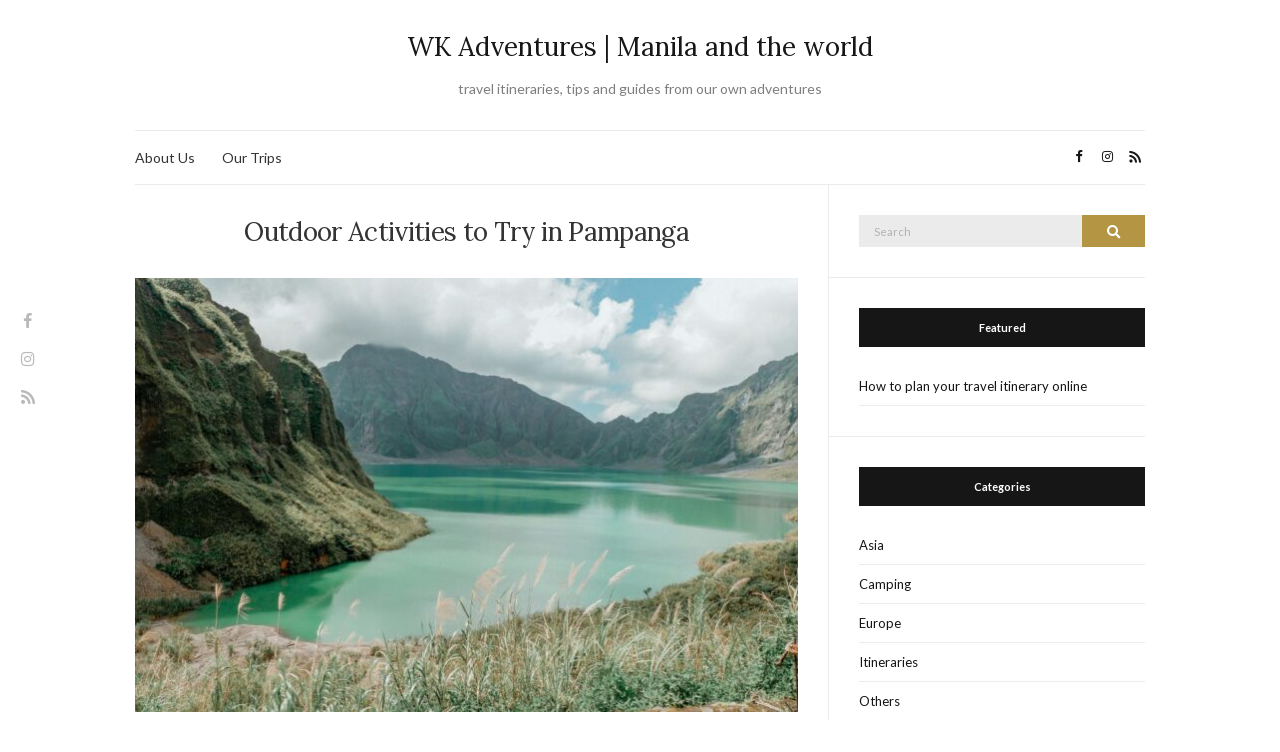

--- FILE ---
content_type: text/html; charset=UTF-8
request_url: https://www.wkadventures.com/outdoor/outdoor-activities-to-try-in-pampanga/
body_size: 16594
content:
<!doctype html>
<html lang="en-US">
<head>
	<meta charset="UTF-8">
	<meta name="viewport" content="width=device-width, initial-scale=1">
	<link rel="profile" href="http://gmpg.org/xfn/11">
	<link rel="pingback" href="https://www.wkadventures.com/xmlrpc.php">
	<meta name='robots' content='index, follow, max-image-preview:large, max-snippet:-1, max-video-preview:-1' />

	<!-- This site is optimized with the Yoast SEO plugin v26.7 - https://yoast.com/wordpress/plugins/seo/ -->
	<title>Outdoor Activities to Try in Pampanga | WK Adventures | Manila and the world</title>
	<meta name="description" content="There is more to Pampang than its culinary offerings. The province is home to some of the most thrilling outdoor activities, and here are the must-tries." />
	<link rel="canonical" href="https://www.wkadventures.com/outdoor/outdoor-activities-to-try-in-pampanga/" />
	<meta property="og:locale" content="en_US" />
	<meta property="og:type" content="article" />
	<meta property="og:title" content="Outdoor Activities to Try in Pampanga | WK Adventures | Manila and the world" />
	<meta property="og:description" content="There is more to Pampang than its culinary offerings. The province is home to some of the most thrilling outdoor activities, and here are the must-tries." />
	<meta property="og:url" content="https://www.wkadventures.com/outdoor/outdoor-activities-to-try-in-pampanga/" />
	<meta property="og:site_name" content="WK Adventures | Manila and the world" />
	<meta property="article:published_time" content="2022-10-31T11:47:00+00:00" />
	<meta property="article:modified_time" content="2024-01-25T02:56:44+00:00" />
	<meta property="og:image" content="https://www.wkadventures.com/wp-content/uploads/2023/01/must-try-outdoor-activities-in-pampanga-scaled.jpg" />
	<meta property="og:image:width" content="2560" />
	<meta property="og:image:height" content="1441" />
	<meta property="og:image:type" content="image/jpeg" />
	<meta name="author" content="Jen Corre" />
	<meta name="twitter:card" content="summary_large_image" />
	<meta name="twitter:label1" content="Written by" />
	<meta name="twitter:data1" content="" />
	<meta name="twitter:label2" content="Est. reading time" />
	<meta name="twitter:data2" content="3 minutes" />
	<script type="application/ld+json" class="yoast-schema-graph">{"@context":"https://schema.org","@graph":[{"@type":"Article","@id":"https://www.wkadventures.com/outdoor/outdoor-activities-to-try-in-pampanga/#article","isPartOf":{"@id":"https://www.wkadventures.com/outdoor/outdoor-activities-to-try-in-pampanga/"},"author":{"name":"Jen Corre","@id":"https://www.wkadventures.com/#/schema/person/5a28eb6e13ec1dec5d3db17a49fb37af"},"headline":"Outdoor Activities to Try in Pampanga","datePublished":"2022-10-31T11:47:00+00:00","dateModified":"2024-01-25T02:56:44+00:00","mainEntityOfPage":{"@id":"https://www.wkadventures.com/outdoor/outdoor-activities-to-try-in-pampanga/"},"wordCount":604,"commentCount":0,"image":{"@id":"https://www.wkadventures.com/outdoor/outdoor-activities-to-try-in-pampanga/#primaryimage"},"thumbnailUrl":"https://www.wkadventures.com/wp-content/uploads/2023/01/must-try-outdoor-activities-in-pampanga-scaled.jpg","keywords":["outdoor activities in pampanga","tourist attractions in pampanga"],"articleSection":["Outdoor","Philippines"],"inLanguage":"en-US","potentialAction":[{"@type":"CommentAction","name":"Comment","target":["https://www.wkadventures.com/outdoor/outdoor-activities-to-try-in-pampanga/#respond"]}]},{"@type":"WebPage","@id":"https://www.wkadventures.com/outdoor/outdoor-activities-to-try-in-pampanga/","url":"https://www.wkadventures.com/outdoor/outdoor-activities-to-try-in-pampanga/","name":"Outdoor Activities to Try in Pampanga | WK Adventures | Manila and the world","isPartOf":{"@id":"https://www.wkadventures.com/#website"},"primaryImageOfPage":{"@id":"https://www.wkadventures.com/outdoor/outdoor-activities-to-try-in-pampanga/#primaryimage"},"image":{"@id":"https://www.wkadventures.com/outdoor/outdoor-activities-to-try-in-pampanga/#primaryimage"},"thumbnailUrl":"https://www.wkadventures.com/wp-content/uploads/2023/01/must-try-outdoor-activities-in-pampanga-scaled.jpg","datePublished":"2022-10-31T11:47:00+00:00","dateModified":"2024-01-25T02:56:44+00:00","author":{"@id":"https://www.wkadventures.com/#/schema/person/5a28eb6e13ec1dec5d3db17a49fb37af"},"description":"There is more to Pampang than its culinary offerings. The province is home to some of the most thrilling outdoor activities, and here are the must-tries.","breadcrumb":{"@id":"https://www.wkadventures.com/outdoor/outdoor-activities-to-try-in-pampanga/#breadcrumb"},"inLanguage":"en-US","potentialAction":[{"@type":"ReadAction","target":["https://www.wkadventures.com/outdoor/outdoor-activities-to-try-in-pampanga/"]}]},{"@type":"ImageObject","inLanguage":"en-US","@id":"https://www.wkadventures.com/outdoor/outdoor-activities-to-try-in-pampanga/#primaryimage","url":"https://www.wkadventures.com/wp-content/uploads/2023/01/must-try-outdoor-activities-in-pampanga-scaled.jpg","contentUrl":"https://www.wkadventures.com/wp-content/uploads/2023/01/must-try-outdoor-activities-in-pampanga-scaled.jpg","width":2560,"height":1441,"caption":"must-try outdoor activities in pampanga like trekking to mt pinatubo crater lake"},{"@type":"BreadcrumbList","@id":"https://www.wkadventures.com/outdoor/outdoor-activities-to-try-in-pampanga/#breadcrumb","itemListElement":[{"@type":"ListItem","position":1,"name":"Home","item":"https://www.wkadventures.com/"},{"@type":"ListItem","position":2,"name":"Outdoor Activities to Try in Pampanga"}]},{"@type":"WebSite","@id":"https://www.wkadventures.com/#website","url":"https://www.wkadventures.com/","name":"WK Adventures | Manila and the world","description":"travel itineraries, tips and guides from our own adventures","potentialAction":[{"@type":"SearchAction","target":{"@type":"EntryPoint","urlTemplate":"https://www.wkadventures.com/?s={search_term_string}"},"query-input":{"@type":"PropertyValueSpecification","valueRequired":true,"valueName":"search_term_string"}}],"inLanguage":"en-US"},{"@type":"Person","@id":"https://www.wkadventures.com/#/schema/person/5a28eb6e13ec1dec5d3db17a49fb37af","name":"Jen Corre","image":{"@type":"ImageObject","inLanguage":"en-US","@id":"https://www.wkadventures.com/#/schema/person/image/","url":"https://secure.gravatar.com/avatar/63dd569bddb033cda21a799695982739d8d9849fa07803c3a24597291d8bb47f?s=96&d=mm&r=g","contentUrl":"https://secure.gravatar.com/avatar/63dd569bddb033cda21a799695982739d8d9849fa07803c3a24597291d8bb47f?s=96&d=mm&r=g","caption":"Jen Corre"}}]}</script>
	<!-- / Yoast SEO plugin. -->


<link rel='dns-prefetch' href='//www.googletagmanager.com' />
<link rel="alternate" type="application/rss+xml" title="WK Adventures | Manila and the world &raquo; Feed" href="https://www.wkadventures.com/feed/" />
<link rel="alternate" type="application/rss+xml" title="WK Adventures | Manila and the world &raquo; Comments Feed" href="https://www.wkadventures.com/comments/feed/" />
<link rel="alternate" type="application/rss+xml" title="WK Adventures | Manila and the world &raquo; Outdoor Activities to Try in Pampanga Comments Feed" href="https://www.wkadventures.com/outdoor/outdoor-activities-to-try-in-pampanga/feed/" />
<link rel="alternate" title="oEmbed (JSON)" type="application/json+oembed" href="https://www.wkadventures.com/wp-json/oembed/1.0/embed?url=https%3A%2F%2Fwww.wkadventures.com%2Foutdoor%2Foutdoor-activities-to-try-in-pampanga%2F" />
<link rel="alternate" title="oEmbed (XML)" type="text/xml+oembed" href="https://www.wkadventures.com/wp-json/oembed/1.0/embed?url=https%3A%2F%2Fwww.wkadventures.com%2Foutdoor%2Foutdoor-activities-to-try-in-pampanga%2F&#038;format=xml" />
<style id='wp-img-auto-sizes-contain-inline-css' type='text/css'>
img:is([sizes=auto i],[sizes^="auto," i]){contain-intrinsic-size:3000px 1500px}
/*# sourceURL=wp-img-auto-sizes-contain-inline-css */
</style>
<link rel='stylesheet' id='twb-open-sans-css' href='https://fonts.googleapis.com/css?family=Open+Sans%3A300%2C400%2C500%2C600%2C700%2C800&#038;display=swap&#038;ver=6.9' type='text/css' media='all' />
<link rel='stylesheet' id='twb-global-css' href='https://www.wkadventures.com/wp-content/plugins/wd-instagram-feed/booster/assets/css/global.css?ver=1.0.0' type='text/css' media='all' />
<style id='wp-emoji-styles-inline-css' type='text/css'>

	img.wp-smiley, img.emoji {
		display: inline !important;
		border: none !important;
		box-shadow: none !important;
		height: 1em !important;
		width: 1em !important;
		margin: 0 0.07em !important;
		vertical-align: -0.1em !important;
		background: none !important;
		padding: 0 !important;
	}
/*# sourceURL=wp-emoji-styles-inline-css */
</style>
<style id='wp-block-library-inline-css' type='text/css'>
:root{--wp-block-synced-color:#7a00df;--wp-block-synced-color--rgb:122,0,223;--wp-bound-block-color:var(--wp-block-synced-color);--wp-editor-canvas-background:#ddd;--wp-admin-theme-color:#007cba;--wp-admin-theme-color--rgb:0,124,186;--wp-admin-theme-color-darker-10:#006ba1;--wp-admin-theme-color-darker-10--rgb:0,107,160.5;--wp-admin-theme-color-darker-20:#005a87;--wp-admin-theme-color-darker-20--rgb:0,90,135;--wp-admin-border-width-focus:2px}@media (min-resolution:192dpi){:root{--wp-admin-border-width-focus:1.5px}}.wp-element-button{cursor:pointer}:root .has-very-light-gray-background-color{background-color:#eee}:root .has-very-dark-gray-background-color{background-color:#313131}:root .has-very-light-gray-color{color:#eee}:root .has-very-dark-gray-color{color:#313131}:root .has-vivid-green-cyan-to-vivid-cyan-blue-gradient-background{background:linear-gradient(135deg,#00d084,#0693e3)}:root .has-purple-crush-gradient-background{background:linear-gradient(135deg,#34e2e4,#4721fb 50%,#ab1dfe)}:root .has-hazy-dawn-gradient-background{background:linear-gradient(135deg,#faaca8,#dad0ec)}:root .has-subdued-olive-gradient-background{background:linear-gradient(135deg,#fafae1,#67a671)}:root .has-atomic-cream-gradient-background{background:linear-gradient(135deg,#fdd79a,#004a59)}:root .has-nightshade-gradient-background{background:linear-gradient(135deg,#330968,#31cdcf)}:root .has-midnight-gradient-background{background:linear-gradient(135deg,#020381,#2874fc)}:root{--wp--preset--font-size--normal:16px;--wp--preset--font-size--huge:42px}.has-regular-font-size{font-size:1em}.has-larger-font-size{font-size:2.625em}.has-normal-font-size{font-size:var(--wp--preset--font-size--normal)}.has-huge-font-size{font-size:var(--wp--preset--font-size--huge)}.has-text-align-center{text-align:center}.has-text-align-left{text-align:left}.has-text-align-right{text-align:right}.has-fit-text{white-space:nowrap!important}#end-resizable-editor-section{display:none}.aligncenter{clear:both}.items-justified-left{justify-content:flex-start}.items-justified-center{justify-content:center}.items-justified-right{justify-content:flex-end}.items-justified-space-between{justify-content:space-between}.screen-reader-text{border:0;clip-path:inset(50%);height:1px;margin:-1px;overflow:hidden;padding:0;position:absolute;width:1px;word-wrap:normal!important}.screen-reader-text:focus{background-color:#ddd;clip-path:none;color:#444;display:block;font-size:1em;height:auto;left:5px;line-height:normal;padding:15px 23px 14px;text-decoration:none;top:5px;width:auto;z-index:100000}html :where(.has-border-color){border-style:solid}html :where([style*=border-top-color]){border-top-style:solid}html :where([style*=border-right-color]){border-right-style:solid}html :where([style*=border-bottom-color]){border-bottom-style:solid}html :where([style*=border-left-color]){border-left-style:solid}html :where([style*=border-width]){border-style:solid}html :where([style*=border-top-width]){border-top-style:solid}html :where([style*=border-right-width]){border-right-style:solid}html :where([style*=border-bottom-width]){border-bottom-style:solid}html :where([style*=border-left-width]){border-left-style:solid}html :where(img[class*=wp-image-]){height:auto;max-width:100%}:where(figure){margin:0 0 1em}html :where(.is-position-sticky){--wp-admin--admin-bar--position-offset:var(--wp-admin--admin-bar--height,0px)}@media screen and (max-width:600px){html :where(.is-position-sticky){--wp-admin--admin-bar--position-offset:0px}}

/*# sourceURL=wp-block-library-inline-css */
</style><style id='wp-block-heading-inline-css' type='text/css'>
h1:where(.wp-block-heading).has-background,h2:where(.wp-block-heading).has-background,h3:where(.wp-block-heading).has-background,h4:where(.wp-block-heading).has-background,h5:where(.wp-block-heading).has-background,h6:where(.wp-block-heading).has-background{padding:1.25em 2.375em}h1.has-text-align-left[style*=writing-mode]:where([style*=vertical-lr]),h1.has-text-align-right[style*=writing-mode]:where([style*=vertical-rl]),h2.has-text-align-left[style*=writing-mode]:where([style*=vertical-lr]),h2.has-text-align-right[style*=writing-mode]:where([style*=vertical-rl]),h3.has-text-align-left[style*=writing-mode]:where([style*=vertical-lr]),h3.has-text-align-right[style*=writing-mode]:where([style*=vertical-rl]),h4.has-text-align-left[style*=writing-mode]:where([style*=vertical-lr]),h4.has-text-align-right[style*=writing-mode]:where([style*=vertical-rl]),h5.has-text-align-left[style*=writing-mode]:where([style*=vertical-lr]),h5.has-text-align-right[style*=writing-mode]:where([style*=vertical-rl]),h6.has-text-align-left[style*=writing-mode]:where([style*=vertical-lr]),h6.has-text-align-right[style*=writing-mode]:where([style*=vertical-rl]){rotate:180deg}
/*# sourceURL=https://www.wkadventures.com/wp-includes/blocks/heading/style.min.css */
</style>
<style id='wp-block-image-inline-css' type='text/css'>
.wp-block-image>a,.wp-block-image>figure>a{display:inline-block}.wp-block-image img{box-sizing:border-box;height:auto;max-width:100%;vertical-align:bottom}@media not (prefers-reduced-motion){.wp-block-image img.hide{visibility:hidden}.wp-block-image img.show{animation:show-content-image .4s}}.wp-block-image[style*=border-radius] img,.wp-block-image[style*=border-radius]>a{border-radius:inherit}.wp-block-image.has-custom-border img{box-sizing:border-box}.wp-block-image.aligncenter{text-align:center}.wp-block-image.alignfull>a,.wp-block-image.alignwide>a{width:100%}.wp-block-image.alignfull img,.wp-block-image.alignwide img{height:auto;width:100%}.wp-block-image .aligncenter,.wp-block-image .alignleft,.wp-block-image .alignright,.wp-block-image.aligncenter,.wp-block-image.alignleft,.wp-block-image.alignright{display:table}.wp-block-image .aligncenter>figcaption,.wp-block-image .alignleft>figcaption,.wp-block-image .alignright>figcaption,.wp-block-image.aligncenter>figcaption,.wp-block-image.alignleft>figcaption,.wp-block-image.alignright>figcaption{caption-side:bottom;display:table-caption}.wp-block-image .alignleft{float:left;margin:.5em 1em .5em 0}.wp-block-image .alignright{float:right;margin:.5em 0 .5em 1em}.wp-block-image .aligncenter{margin-left:auto;margin-right:auto}.wp-block-image :where(figcaption){margin-bottom:1em;margin-top:.5em}.wp-block-image.is-style-circle-mask img{border-radius:9999px}@supports ((-webkit-mask-image:none) or (mask-image:none)) or (-webkit-mask-image:none){.wp-block-image.is-style-circle-mask img{border-radius:0;-webkit-mask-image:url('data:image/svg+xml;utf8,<svg viewBox="0 0 100 100" xmlns="http://www.w3.org/2000/svg"><circle cx="50" cy="50" r="50"/></svg>');mask-image:url('data:image/svg+xml;utf8,<svg viewBox="0 0 100 100" xmlns="http://www.w3.org/2000/svg"><circle cx="50" cy="50" r="50"/></svg>');mask-mode:alpha;-webkit-mask-position:center;mask-position:center;-webkit-mask-repeat:no-repeat;mask-repeat:no-repeat;-webkit-mask-size:contain;mask-size:contain}}:root :where(.wp-block-image.is-style-rounded img,.wp-block-image .is-style-rounded img){border-radius:9999px}.wp-block-image figure{margin:0}.wp-lightbox-container{display:flex;flex-direction:column;position:relative}.wp-lightbox-container img{cursor:zoom-in}.wp-lightbox-container img:hover+button{opacity:1}.wp-lightbox-container button{align-items:center;backdrop-filter:blur(16px) saturate(180%);background-color:#5a5a5a40;border:none;border-radius:4px;cursor:zoom-in;display:flex;height:20px;justify-content:center;opacity:0;padding:0;position:absolute;right:16px;text-align:center;top:16px;width:20px;z-index:100}@media not (prefers-reduced-motion){.wp-lightbox-container button{transition:opacity .2s ease}}.wp-lightbox-container button:focus-visible{outline:3px auto #5a5a5a40;outline:3px auto -webkit-focus-ring-color;outline-offset:3px}.wp-lightbox-container button:hover{cursor:pointer;opacity:1}.wp-lightbox-container button:focus{opacity:1}.wp-lightbox-container button:focus,.wp-lightbox-container button:hover,.wp-lightbox-container button:not(:hover):not(:active):not(.has-background){background-color:#5a5a5a40;border:none}.wp-lightbox-overlay{box-sizing:border-box;cursor:zoom-out;height:100vh;left:0;overflow:hidden;position:fixed;top:0;visibility:hidden;width:100%;z-index:100000}.wp-lightbox-overlay .close-button{align-items:center;cursor:pointer;display:flex;justify-content:center;min-height:40px;min-width:40px;padding:0;position:absolute;right:calc(env(safe-area-inset-right) + 16px);top:calc(env(safe-area-inset-top) + 16px);z-index:5000000}.wp-lightbox-overlay .close-button:focus,.wp-lightbox-overlay .close-button:hover,.wp-lightbox-overlay .close-button:not(:hover):not(:active):not(.has-background){background:none;border:none}.wp-lightbox-overlay .lightbox-image-container{height:var(--wp--lightbox-container-height);left:50%;overflow:hidden;position:absolute;top:50%;transform:translate(-50%,-50%);transform-origin:top left;width:var(--wp--lightbox-container-width);z-index:9999999999}.wp-lightbox-overlay .wp-block-image{align-items:center;box-sizing:border-box;display:flex;height:100%;justify-content:center;margin:0;position:relative;transform-origin:0 0;width:100%;z-index:3000000}.wp-lightbox-overlay .wp-block-image img{height:var(--wp--lightbox-image-height);min-height:var(--wp--lightbox-image-height);min-width:var(--wp--lightbox-image-width);width:var(--wp--lightbox-image-width)}.wp-lightbox-overlay .wp-block-image figcaption{display:none}.wp-lightbox-overlay button{background:none;border:none}.wp-lightbox-overlay .scrim{background-color:#fff;height:100%;opacity:.9;position:absolute;width:100%;z-index:2000000}.wp-lightbox-overlay.active{visibility:visible}@media not (prefers-reduced-motion){.wp-lightbox-overlay.active{animation:turn-on-visibility .25s both}.wp-lightbox-overlay.active img{animation:turn-on-visibility .35s both}.wp-lightbox-overlay.show-closing-animation:not(.active){animation:turn-off-visibility .35s both}.wp-lightbox-overlay.show-closing-animation:not(.active) img{animation:turn-off-visibility .25s both}.wp-lightbox-overlay.zoom.active{animation:none;opacity:1;visibility:visible}.wp-lightbox-overlay.zoom.active .lightbox-image-container{animation:lightbox-zoom-in .4s}.wp-lightbox-overlay.zoom.active .lightbox-image-container img{animation:none}.wp-lightbox-overlay.zoom.active .scrim{animation:turn-on-visibility .4s forwards}.wp-lightbox-overlay.zoom.show-closing-animation:not(.active){animation:none}.wp-lightbox-overlay.zoom.show-closing-animation:not(.active) .lightbox-image-container{animation:lightbox-zoom-out .4s}.wp-lightbox-overlay.zoom.show-closing-animation:not(.active) .lightbox-image-container img{animation:none}.wp-lightbox-overlay.zoom.show-closing-animation:not(.active) .scrim{animation:turn-off-visibility .4s forwards}}@keyframes show-content-image{0%{visibility:hidden}99%{visibility:hidden}to{visibility:visible}}@keyframes turn-on-visibility{0%{opacity:0}to{opacity:1}}@keyframes turn-off-visibility{0%{opacity:1;visibility:visible}99%{opacity:0;visibility:visible}to{opacity:0;visibility:hidden}}@keyframes lightbox-zoom-in{0%{transform:translate(calc((-100vw + var(--wp--lightbox-scrollbar-width))/2 + var(--wp--lightbox-initial-left-position)),calc(-50vh + var(--wp--lightbox-initial-top-position))) scale(var(--wp--lightbox-scale))}to{transform:translate(-50%,-50%) scale(1)}}@keyframes lightbox-zoom-out{0%{transform:translate(-50%,-50%) scale(1);visibility:visible}99%{visibility:visible}to{transform:translate(calc((-100vw + var(--wp--lightbox-scrollbar-width))/2 + var(--wp--lightbox-initial-left-position)),calc(-50vh + var(--wp--lightbox-initial-top-position))) scale(var(--wp--lightbox-scale));visibility:hidden}}
/*# sourceURL=https://www.wkadventures.com/wp-includes/blocks/image/style.min.css */
</style>
<style id='wp-block-paragraph-inline-css' type='text/css'>
.is-small-text{font-size:.875em}.is-regular-text{font-size:1em}.is-large-text{font-size:2.25em}.is-larger-text{font-size:3em}.has-drop-cap:not(:focus):first-letter{float:left;font-size:8.4em;font-style:normal;font-weight:100;line-height:.68;margin:.05em .1em 0 0;text-transform:uppercase}body.rtl .has-drop-cap:not(:focus):first-letter{float:none;margin-left:.1em}p.has-drop-cap.has-background{overflow:hidden}:root :where(p.has-background){padding:1.25em 2.375em}:where(p.has-text-color:not(.has-link-color)) a{color:inherit}p.has-text-align-left[style*="writing-mode:vertical-lr"],p.has-text-align-right[style*="writing-mode:vertical-rl"]{rotate:180deg}
/*# sourceURL=https://www.wkadventures.com/wp-includes/blocks/paragraph/style.min.css */
</style>
<style id='global-styles-inline-css' type='text/css'>
:root{--wp--preset--aspect-ratio--square: 1;--wp--preset--aspect-ratio--4-3: 4/3;--wp--preset--aspect-ratio--3-4: 3/4;--wp--preset--aspect-ratio--3-2: 3/2;--wp--preset--aspect-ratio--2-3: 2/3;--wp--preset--aspect-ratio--16-9: 16/9;--wp--preset--aspect-ratio--9-16: 9/16;--wp--preset--color--black: #000000;--wp--preset--color--cyan-bluish-gray: #abb8c3;--wp--preset--color--white: #ffffff;--wp--preset--color--pale-pink: #f78da7;--wp--preset--color--vivid-red: #cf2e2e;--wp--preset--color--luminous-vivid-orange: #ff6900;--wp--preset--color--luminous-vivid-amber: #fcb900;--wp--preset--color--light-green-cyan: #7bdcb5;--wp--preset--color--vivid-green-cyan: #00d084;--wp--preset--color--pale-cyan-blue: #8ed1fc;--wp--preset--color--vivid-cyan-blue: #0693e3;--wp--preset--color--vivid-purple: #9b51e0;--wp--preset--gradient--vivid-cyan-blue-to-vivid-purple: linear-gradient(135deg,rgb(6,147,227) 0%,rgb(155,81,224) 100%);--wp--preset--gradient--light-green-cyan-to-vivid-green-cyan: linear-gradient(135deg,rgb(122,220,180) 0%,rgb(0,208,130) 100%);--wp--preset--gradient--luminous-vivid-amber-to-luminous-vivid-orange: linear-gradient(135deg,rgb(252,185,0) 0%,rgb(255,105,0) 100%);--wp--preset--gradient--luminous-vivid-orange-to-vivid-red: linear-gradient(135deg,rgb(255,105,0) 0%,rgb(207,46,46) 100%);--wp--preset--gradient--very-light-gray-to-cyan-bluish-gray: linear-gradient(135deg,rgb(238,238,238) 0%,rgb(169,184,195) 100%);--wp--preset--gradient--cool-to-warm-spectrum: linear-gradient(135deg,rgb(74,234,220) 0%,rgb(151,120,209) 20%,rgb(207,42,186) 40%,rgb(238,44,130) 60%,rgb(251,105,98) 80%,rgb(254,248,76) 100%);--wp--preset--gradient--blush-light-purple: linear-gradient(135deg,rgb(255,206,236) 0%,rgb(152,150,240) 100%);--wp--preset--gradient--blush-bordeaux: linear-gradient(135deg,rgb(254,205,165) 0%,rgb(254,45,45) 50%,rgb(107,0,62) 100%);--wp--preset--gradient--luminous-dusk: linear-gradient(135deg,rgb(255,203,112) 0%,rgb(199,81,192) 50%,rgb(65,88,208) 100%);--wp--preset--gradient--pale-ocean: linear-gradient(135deg,rgb(255,245,203) 0%,rgb(182,227,212) 50%,rgb(51,167,181) 100%);--wp--preset--gradient--electric-grass: linear-gradient(135deg,rgb(202,248,128) 0%,rgb(113,206,126) 100%);--wp--preset--gradient--midnight: linear-gradient(135deg,rgb(2,3,129) 0%,rgb(40,116,252) 100%);--wp--preset--font-size--small: 13px;--wp--preset--font-size--medium: 20px;--wp--preset--font-size--large: 36px;--wp--preset--font-size--x-large: 42px;--wp--preset--spacing--20: 0.44rem;--wp--preset--spacing--30: 0.67rem;--wp--preset--spacing--40: 1rem;--wp--preset--spacing--50: 1.5rem;--wp--preset--spacing--60: 2.25rem;--wp--preset--spacing--70: 3.38rem;--wp--preset--spacing--80: 5.06rem;--wp--preset--shadow--natural: 6px 6px 9px rgba(0, 0, 0, 0.2);--wp--preset--shadow--deep: 12px 12px 50px rgba(0, 0, 0, 0.4);--wp--preset--shadow--sharp: 6px 6px 0px rgba(0, 0, 0, 0.2);--wp--preset--shadow--outlined: 6px 6px 0px -3px rgb(255, 255, 255), 6px 6px rgb(0, 0, 0);--wp--preset--shadow--crisp: 6px 6px 0px rgb(0, 0, 0);}:where(.is-layout-flex){gap: 0.5em;}:where(.is-layout-grid){gap: 0.5em;}body .is-layout-flex{display: flex;}.is-layout-flex{flex-wrap: wrap;align-items: center;}.is-layout-flex > :is(*, div){margin: 0;}body .is-layout-grid{display: grid;}.is-layout-grid > :is(*, div){margin: 0;}:where(.wp-block-columns.is-layout-flex){gap: 2em;}:where(.wp-block-columns.is-layout-grid){gap: 2em;}:where(.wp-block-post-template.is-layout-flex){gap: 1.25em;}:where(.wp-block-post-template.is-layout-grid){gap: 1.25em;}.has-black-color{color: var(--wp--preset--color--black) !important;}.has-cyan-bluish-gray-color{color: var(--wp--preset--color--cyan-bluish-gray) !important;}.has-white-color{color: var(--wp--preset--color--white) !important;}.has-pale-pink-color{color: var(--wp--preset--color--pale-pink) !important;}.has-vivid-red-color{color: var(--wp--preset--color--vivid-red) !important;}.has-luminous-vivid-orange-color{color: var(--wp--preset--color--luminous-vivid-orange) !important;}.has-luminous-vivid-amber-color{color: var(--wp--preset--color--luminous-vivid-amber) !important;}.has-light-green-cyan-color{color: var(--wp--preset--color--light-green-cyan) !important;}.has-vivid-green-cyan-color{color: var(--wp--preset--color--vivid-green-cyan) !important;}.has-pale-cyan-blue-color{color: var(--wp--preset--color--pale-cyan-blue) !important;}.has-vivid-cyan-blue-color{color: var(--wp--preset--color--vivid-cyan-blue) !important;}.has-vivid-purple-color{color: var(--wp--preset--color--vivid-purple) !important;}.has-black-background-color{background-color: var(--wp--preset--color--black) !important;}.has-cyan-bluish-gray-background-color{background-color: var(--wp--preset--color--cyan-bluish-gray) !important;}.has-white-background-color{background-color: var(--wp--preset--color--white) !important;}.has-pale-pink-background-color{background-color: var(--wp--preset--color--pale-pink) !important;}.has-vivid-red-background-color{background-color: var(--wp--preset--color--vivid-red) !important;}.has-luminous-vivid-orange-background-color{background-color: var(--wp--preset--color--luminous-vivid-orange) !important;}.has-luminous-vivid-amber-background-color{background-color: var(--wp--preset--color--luminous-vivid-amber) !important;}.has-light-green-cyan-background-color{background-color: var(--wp--preset--color--light-green-cyan) !important;}.has-vivid-green-cyan-background-color{background-color: var(--wp--preset--color--vivid-green-cyan) !important;}.has-pale-cyan-blue-background-color{background-color: var(--wp--preset--color--pale-cyan-blue) !important;}.has-vivid-cyan-blue-background-color{background-color: var(--wp--preset--color--vivid-cyan-blue) !important;}.has-vivid-purple-background-color{background-color: var(--wp--preset--color--vivid-purple) !important;}.has-black-border-color{border-color: var(--wp--preset--color--black) !important;}.has-cyan-bluish-gray-border-color{border-color: var(--wp--preset--color--cyan-bluish-gray) !important;}.has-white-border-color{border-color: var(--wp--preset--color--white) !important;}.has-pale-pink-border-color{border-color: var(--wp--preset--color--pale-pink) !important;}.has-vivid-red-border-color{border-color: var(--wp--preset--color--vivid-red) !important;}.has-luminous-vivid-orange-border-color{border-color: var(--wp--preset--color--luminous-vivid-orange) !important;}.has-luminous-vivid-amber-border-color{border-color: var(--wp--preset--color--luminous-vivid-amber) !important;}.has-light-green-cyan-border-color{border-color: var(--wp--preset--color--light-green-cyan) !important;}.has-vivid-green-cyan-border-color{border-color: var(--wp--preset--color--vivid-green-cyan) !important;}.has-pale-cyan-blue-border-color{border-color: var(--wp--preset--color--pale-cyan-blue) !important;}.has-vivid-cyan-blue-border-color{border-color: var(--wp--preset--color--vivid-cyan-blue) !important;}.has-vivid-purple-border-color{border-color: var(--wp--preset--color--vivid-purple) !important;}.has-vivid-cyan-blue-to-vivid-purple-gradient-background{background: var(--wp--preset--gradient--vivid-cyan-blue-to-vivid-purple) !important;}.has-light-green-cyan-to-vivid-green-cyan-gradient-background{background: var(--wp--preset--gradient--light-green-cyan-to-vivid-green-cyan) !important;}.has-luminous-vivid-amber-to-luminous-vivid-orange-gradient-background{background: var(--wp--preset--gradient--luminous-vivid-amber-to-luminous-vivid-orange) !important;}.has-luminous-vivid-orange-to-vivid-red-gradient-background{background: var(--wp--preset--gradient--luminous-vivid-orange-to-vivid-red) !important;}.has-very-light-gray-to-cyan-bluish-gray-gradient-background{background: var(--wp--preset--gradient--very-light-gray-to-cyan-bluish-gray) !important;}.has-cool-to-warm-spectrum-gradient-background{background: var(--wp--preset--gradient--cool-to-warm-spectrum) !important;}.has-blush-light-purple-gradient-background{background: var(--wp--preset--gradient--blush-light-purple) !important;}.has-blush-bordeaux-gradient-background{background: var(--wp--preset--gradient--blush-bordeaux) !important;}.has-luminous-dusk-gradient-background{background: var(--wp--preset--gradient--luminous-dusk) !important;}.has-pale-ocean-gradient-background{background: var(--wp--preset--gradient--pale-ocean) !important;}.has-electric-grass-gradient-background{background: var(--wp--preset--gradient--electric-grass) !important;}.has-midnight-gradient-background{background: var(--wp--preset--gradient--midnight) !important;}.has-small-font-size{font-size: var(--wp--preset--font-size--small) !important;}.has-medium-font-size{font-size: var(--wp--preset--font-size--medium) !important;}.has-large-font-size{font-size: var(--wp--preset--font-size--large) !important;}.has-x-large-font-size{font-size: var(--wp--preset--font-size--x-large) !important;}
/*# sourceURL=global-styles-inline-css */
</style>

<style id='classic-theme-styles-inline-css' type='text/css'>
/*! This file is auto-generated */
.wp-block-button__link{color:#fff;background-color:#32373c;border-radius:9999px;box-shadow:none;text-decoration:none;padding:calc(.667em + 2px) calc(1.333em + 2px);font-size:1.125em}.wp-block-file__button{background:#32373c;color:#fff;text-decoration:none}
/*# sourceURL=/wp-includes/css/classic-themes.min.css */
</style>
<link rel='preload' as='style' onload="this.rel='stylesheet'" id='olsen-light-google-font-css' href='https://fonts.googleapis.com/css?family=Lora%3A400%2C700%2C400italic%2C700italic%7CLato%3A400%2C400italic%2C700%2C700italic&#038;display=swap&#038;ver=6.9' type='text/css' media='all' />
<link rel='stylesheet' id='olsen-icons-css' href='https://www.wkadventures.com/wp-content/themes/olsen-light/vendor/olsen-icons/css/olsen-icons.min.css?ver=1.7.1' type='text/css' media='all' />
<link rel='stylesheet' id='simple-lightbox-css' href='https://www.wkadventures.com/wp-content/themes/olsen-light/vendor/simple-lightbox/simple-lightbox.min.css?ver=2.7.0' type='text/css' media='all' />
<link rel='stylesheet' id='olsen-light-style-css' href='https://www.wkadventures.com/wp-content/themes/olsen-light/style.min.css?ver=1.7.1' type='text/css' media='all' />
<script type="text/javascript" src="https://www.wkadventures.com/wp-includes/js/jquery/jquery.min.js?ver=3.7.1" id="jquery-core-js"></script>
<script type="text/javascript" src="https://www.wkadventures.com/wp-includes/js/jquery/jquery-migrate.min.js?ver=3.4.1" id="jquery-migrate-js"></script>
<script type="text/javascript" src="https://www.wkadventures.com/wp-content/plugins/wd-instagram-feed/booster/assets/js/circle-progress.js?ver=1.2.2" id="twb-circle-js"></script>
<script type="text/javascript" id="twb-global-js-extra">
/* <![CDATA[ */
var twb = {"nonce":"166588522f","ajax_url":"https://www.wkadventures.com/wp-admin/admin-ajax.php","plugin_url":"https://www.wkadventures.com/wp-content/plugins/wd-instagram-feed/booster","href":"https://www.wkadventures.com/wp-admin/admin.php?page=twb_instagram-feed"};
var twb = {"nonce":"166588522f","ajax_url":"https://www.wkadventures.com/wp-admin/admin-ajax.php","plugin_url":"https://www.wkadventures.com/wp-content/plugins/wd-instagram-feed/booster","href":"https://www.wkadventures.com/wp-admin/admin.php?page=twb_instagram-feed"};
//# sourceURL=twb-global-js-extra
/* ]]> */
</script>
<script type="text/javascript" src="https://www.wkadventures.com/wp-content/plugins/wd-instagram-feed/booster/assets/js/global.js?ver=1.0.0" id="twb-global-js"></script>
<link rel="https://api.w.org/" href="https://www.wkadventures.com/wp-json/" /><link rel="alternate" title="JSON" type="application/json" href="https://www.wkadventures.com/wp-json/wp/v2/posts/1585" /><link rel="EditURI" type="application/rsd+xml" title="RSD" href="https://www.wkadventures.com/xmlrpc.php?rsd" />
<meta name="generator" content="WordPress 6.9" />
<link rel='shortlink' href='https://www.wkadventures.com/?p=1585' />
<meta name="generator" content="Site Kit by Google 1.168.0" /><style>/* CSS added by WP Meta and Date Remover*/.entry-meta {display:none !important;}
	.home .entry-meta { display: none; }
	.entry-footer {display:none !important;}
	.home .entry-footer { display: none; }</style><style type="text/css"></style><link rel="icon" href="https://www.wkadventures.com/wp-content/uploads/2019/07/cropped-wkadventures-icon-32x32.png" sizes="32x32" />
<link rel="icon" href="https://www.wkadventures.com/wp-content/uploads/2019/07/cropped-wkadventures-icon-192x192.png" sizes="192x192" />
<link rel="apple-touch-icon" href="https://www.wkadventures.com/wp-content/uploads/2019/07/cropped-wkadventures-icon-180x180.png" />
<meta name="msapplication-TileImage" content="https://www.wkadventures.com/wp-content/uploads/2019/07/cropped-wkadventures-icon-270x270.png" />
	<!-- Google tag (gtag.js) -->
    <script async src="https://www.googletagmanager.com/gtag/js?id=G-58SN160Q8P"></script>
    <script>
      window.dataLayer = window.dataLayer || [];
      function gtag(){dataLayer.push(arguments);}
      gtag('js', new Date());
    
      gtag('config', 'G-58SN160Q8P');
    </script>
</head>
<body class="wp-singular post-template-default single single-post postid-1585 single-format-standard wp-theme-olsen-light" itemscope="itemscope" itemtype="http://schema.org/WebPage">
<div><a class="skip-link sr-only sr-only-focusable" href="#site-content">Skip to the content</a></div>
	<!-- Social Icons appearing site-wide on the left, vertically -->
	<div class="site-socials">
				<ul class="socials">
			<li><a href="https://www.facebook.com/wkadventures" target="_blank" rel="noopener"><i class="olsen-icons olsen-icons-facebook"></i></a></li><li><a href="https://www.instagram.com/wk.adventures/" target="_blank" rel="noopener"><i class="olsen-icons olsen-icons-instagram"></i></a></li>							<li><a href="https://www.wkadventures.com/feed/" target="_blank" rel="noopener"><i class="olsen-icons olsen-icons-rss"></i></a></li>
					</ul>
			</div>

<div id="page">

	
	<div class="container">
		<div class="row">
			<div class="col-12">

				<header id="masthead" class="site-header group" role="banner" itemscope="itemscope" itemtype="http://schema.org/Organization">

					<div class="site-logo">
						<div itemprop="name">
							<a itemprop="url" href="https://www.wkadventures.com">
																	WK Adventures | Manila and the world															</a>
						</div>

													<p class="tagline">travel itineraries, tips and guides from our own adventures</p>
											</div><!-- /site-logo -->

					<div class="site-bar">
						<nav class="nav" role="navigation" itemscope="itemscope" itemtype="http://schema.org/SiteNavigationElement">
							<ul class="navigation">
<li class="page_item page-item-10"><a href="https://www.wkadventures.com/about-us/">About Us</a></li>
<li class="page_item page-item-37"><a href="https://www.wkadventures.com/our-trips/">Our Trips</a></li>
</ul>

							<a class="mobile-nav-trigger" href="#mobilemenu"><i class="olsen-icons olsen-icons-bars"></i> Menu</a>
						</nav>
												<div id="mobilemenu"></div>

						
							<div class="site-tools ">

										<ul class="socials">
			<li><a href="https://www.facebook.com/wkadventures" target="_blank" rel="noopener"><i class="olsen-icons olsen-icons-facebook"></i></a></li><li><a href="https://www.instagram.com/wk.adventures/" target="_blank" rel="noopener"><i class="olsen-icons olsen-icons-instagram"></i></a></li>							<li><a href="https://www.wkadventures.com/feed/" target="_blank" rel="noopener"><i class="olsen-icons olsen-icons-rss"></i></a></li>
					</ul>
		
								
							</div><!-- /site-tools -->
					</div><!-- /site-bar -->

				</header>

				
				<div id="site-content">

<div class="row">

	<div class="col-lg-8 col-12">
		<main id="content" role="main" itemprop="mainContentOfPage" itemscope="itemscope" itemtype="http://schema.org/Blog">
			<div class="row">
				<div class="col-12">

											<article id="entry-1585" class="entry post-1585 post type-post status-publish format-standard has-post-thumbnail hentry category-outdoor category-philippines tag-outdoor-activities-in-pampanga tag-tourist-attractions-in-pampanga" itemscope="itemscope" itemtype="http://schema.org/BlogPosting" itemprop="blogPost">

							<div class="entry-meta entry-meta-top">
								<p class="entry-categories">
									<a href="https://www.wkadventures.com/category/outdoor/" rel="category tag">Outdoor</a>, <a href="https://www.wkadventures.com/category/philippines/" rel="category tag">Philippines</a>								</p>
							</div>

							<h1 class="entry-title" itemprop="headline">
								Outdoor Activities to Try in Pampanga							</h1>

							<div class="entry-meta entry-meta-bottom">
								<time class="entry-date" itemprop="datePublished" datetime=""></time>

								<a href="https://www.wkadventures.com/outdoor/outdoor-activities-to-try-in-pampanga/#respond" class="entry-comments-no ">No Comments</a>
							</div>

															<div class="entry-featured">
									<a class="ci-lightbox" href="https://www.wkadventures.com/wp-content/uploads/2023/01/must-try-outdoor-activities-in-pampanga-1024x576.jpg">
										<img width="665" height="435" src="https://www.wkadventures.com/wp-content/uploads/2023/01/must-try-outdoor-activities-in-pampanga-665x435.jpg" class="attachment-post-thumbnail size-post-thumbnail wp-post-image" alt="must-try outdoor activities in pampanga like trekking to mt pinatubo crater lake" itemprop="image" decoding="async" fetchpriority="high" />									</a>
								</div>
							

							<div class="entry-content" itemprop="text">
								
<p>If you think Pampanga is all food, food, and food because it is the Culinary Capital of the Philippines, think again. Pampanga is also famous for its various offerings for outdoor activities. A case in point is the list of must-try activities in the province.</p>



<h2 class="wp-block-heading"><strong>Must-try outdoor activities in Pampanga</strong></h2>



<div class="wp-block-image"><figure class="aligncenter size-large is-resized"><img decoding="async" src="https://scontent.fdvo1-1.fna.fbcdn.net/v/t1.6435-9/58796989_2372111319486968_3774149425564221440_n.jpg?_nc_cat=110&amp;ccb=1-7&amp;_nc_sid=0bb214&amp;_nc_eui2=AeGBwLnqVe8O7Nyx6ijOZRtvbBgVhN9uzHtsGBWE327Me7AhtXVSL6g-OC_43BM5LSc&amp;_nc_ohc=NkD_v3JDUH4AX_W9DIv&amp;_nc_ht=scontent.fdvo1-1.fna&amp;oh=00_AfA05nYzAX5FHrY88vMXHGVcjYMFLv0rHJgduy-Nr_cG0w&amp;oe=65D93BE8" alt="" width="703" height="352"/><figcaption><a href="https://scontent.fdvo1-1.fna.fbcdn.net/v/t1.6435-9/58796989_2372111319486968_3774149425564221440_n.jpg?_nc_cat=110&amp;ccb=1-7&amp;_nc_sid=0bb214&amp;_nc_eui2=AeGBwLnqVe8O7Nyx6ijOZRtvbBgVhN9uzHtsGBWE327Me7AhtXVSL6g-OC_43BM5LSc&amp;_nc_ohc=NkD_v3JDUH4AX_W9DIv&amp;_nc_ht=scontent.fdvo1-1.fna&amp;oh=00_AfA05nYzAX5FHrY88vMXHGVcjYMFLv0rHJgduy-Nr_cG0w&amp;oe=65D93BE8">Image Source</a></figcaption></figure></div>



<h3 class="wp-block-heading"><strong>1) Ride a 4&#215;4 going to Mt. Pinatubo Crater Lake</strong></h3>



<p>A 4&#215;4 ride going to Mt. Pinatubo Crater Lake is the <a href="https://www.wkadventures.com/outdoor/outdoor-adventures-five-hiking-trails-near-metro-manila/" target="_blank" rel="noreferrer noopener">ultimate outdoor adventure</a>. There are various jump-off points, although the most popular is the one that crosses the zigzagging rivers and sandy terrains while basking in the magnificence of the fantastic views. The open-back rides are up to the foothills only, after which you need to trek to the crater lake.</p>



<div class="wp-block-image"><figure class="aligncenter size-large is-resized"><img decoding="async" src="https://scontent.fcgy2-1.fna.fbcdn.net/v/t1.6435-9/44942172_10218488618787067_5404163435078352896_n.jpg?_nc_cat=102&amp;ccb=1-7&amp;_nc_sid=0bb214&amp;_nc_eui2=AeGPdtfWj7-T143_Vcvfd0e4hwsI9hZ9eRiHCwj2Fn15GIV7RXcdwM2ML7T2_f-Vjss&amp;_nc_ohc=dAGhs7OCvZ8AX9CZH1j&amp;_nc_ht=scontent.fcgy2-1.fna&amp;oh=00_AfC9Cepi1OyOR1L4BOIR-bohMxpNYGBTMgC_WrY9VjCvUg&amp;oe=65D924CA" alt="" width="588" height="346"/><figcaption><a href="https://scontent.fcgy2-1.fna.fbcdn.net/v/t1.6435-9/44942172_10218488618787067_5404163435078352896_n.jpg?_nc_cat=102&amp;ccb=1-7&amp;_nc_sid=0bb214&amp;_nc_eui2=AeGPdtfWj7-T143_Vcvfd0e4hwsI9hZ9eRiHCwj2Fn15GIV7RXcdwM2ML7T2_f-Vjss&amp;_nc_ohc=dAGhs7OCvZ8AX9CZH1j&amp;_nc_ht=scontent.fcgy2-1.fna&amp;oh=00_AfC9Cepi1OyOR1L4BOIR-bohMxpNYGBTMgC_WrY9VjCvUg&amp;oe=65D924CA">Image Source</a></figcaption></figure></div>



<h3 class="wp-block-heading"><strong>2) Conquer fears at Deca Wakeboard Park</strong></h3>



<p>If you want to learn how to wakeboard but Laguna, where another wake park is located, is too far from you, then Deca Wakeboard Park is the place to be. The park features jumps and obstacles catering to various skill levels. Equipment is available for rental at the wake park. If not Laguna, there is another wake park in Lubao called Pradera Verde.</p>



<div class="wp-block-image"><figure class="aligncenter size-large is-resized"><img loading="lazy" decoding="async" src="https://scontent.fcgy2-2.fna.fbcdn.net/v/t1.6435-9/140270210_10216972453483533_7471148696020030908_n.jpg?_nc_cat=103&amp;ccb=1-7&amp;_nc_sid=bd3046&amp;_nc_eui2=AeHTsqZtatK4REgH8fKgaA_TKdCfrSgNL2Up0J-tKA0vZeSdYxfOVuWphwZhcX7RV0c&amp;_nc_ohc=0bYRfqRZHbgAX8JKVCy&amp;_nc_ht=scontent.fcgy2-2.fna&amp;oh=00_AfDpA-SRHE-rxROqb8bBSlauiIvv5JJxNCKLZjUzza5tog&amp;oe=65D92EA2" alt="" width="455" height="607"/><figcaption><a href="https://scontent.fcgy2-2.fna.fbcdn.net/v/t1.6435-9/140270210_10216972453483533_7471148696020030908_n.jpg?_nc_cat=103&amp;ccb=1-7&amp;_nc_sid=bd3046&amp;_nc_eui2=AeHTsqZtatK4REgH8fKgaA_TKdCfrSgNL2Up0J-tKA0vZeSdYxfOVuWphwZhcX7RV0c&amp;_nc_ohc=0bYRfqRZHbgAX8JKVCy&amp;_nc_ht=scontent.fcgy2-2.fna&amp;oh=00_AfDpA-SRHE-rxROqb8bBSlauiIvv5JJxNCKLZjUzza5tog&amp;oe=65D92EA2">Image Source</a></figcaption></figure></div>



<h3 class="wp-block-heading"><strong>3) Cool down at Miyamit Falls</strong></h3>



<p>Miyamit Falls is a famous waterfall in Porac. While it takes a long trek to go to the falls, the view that awaits is definitely worth it. The place is nature at its finest—the feel of the cold water against your skin and the sound of water hitting the rocks will surprisingly soothe you. So dip in the basin all you want but do not forget to secure a permit from the municipal hall of Porac.</p>



<div class="wp-block-image"><figure class="aligncenter size-large is-resized"><img loading="lazy" decoding="async" src="https://scontent.fdvo1-1.fna.fbcdn.net/v/t1.18169-9/302920_238584669520442_157032264_n.jpg?_nc_cat=111&amp;ccb=1-7&amp;_nc_sid=4dc865&amp;_nc_eui2=AeFVRGFSr4rHZX3TtoFdCGTfPljeCDp8Kbw-WN4IOnwpvMKl9JQh4u0zXl8ziFEo2q0&amp;_nc_ohc=SlmQqxgJ4v0AX8iejNl&amp;_nc_ht=scontent.fdvo1-1.fna&amp;oh=00_AfBTJQjpOUflI2kVt3PY5TiRotaRQYD3-vPESnGTf3eHug&amp;oe=65D94F65" alt="" width="640" height="426"/><figcaption><a href="https://scontent.fdvo1-1.fna.fbcdn.net/v/t1.18169-9/302920_238584669520442_157032264_n.jpg?_nc_cat=111&amp;ccb=1-7&amp;_nc_sid=4dc865&amp;_nc_eui2=AeFVRGFSr4rHZX3TtoFdCGTfPljeCDp8Kbw-WN4IOnwpvMKl9JQh4u0zXl8ziFEo2q0&amp;_nc_ohc=SlmQqxgJ4v0AX8iejNl&amp;_nc_ht=scontent.fdvo1-1.fna&amp;oh=00_AfBTJQjpOUflI2kVt3PY5TiRotaRQYD3-vPESnGTf3eHug&amp;oe=65D94F65">Image Source</a></figcaption></figure></div>



<h3 class="wp-block-heading"><strong>4) Go bird watching at Candaba Swamp</strong></h3>



<p>There are very few places in the Philippines to do bird watching; one is in <a href="https://www.wkadventures.com/outdoor/five-refreshing-biking-trails-in-metro-manila/" target="_blank" rel="noreferrer noopener">Nuvali</a>. But Pampanga has Candaba Swamp, a 32,000-hectare wetland. Here, you will see various bird species, such as Philippine ducks, white egrets, streaked reed-warbler, and white-breasted herons. You will see them in the grasslands, marshes, and freshwater pools.</p>



<div class="wp-block-image"><figure class="aligncenter size-large is-resized"><img loading="lazy" decoding="async" src="https://scontent.fdvo1-1.fna.fbcdn.net/v/t1.18169-9/10624738_10202735125961068_5756209642883772115_n.jpg?_nc_cat=108&amp;ccb=1-7&amp;_nc_sid=2be8e3&amp;_nc_eui2=AeHFYMNxXYYdsw1xfwfM1C9392AMo6nP-i33YAyjqc_6LawA0KbvNOaUKKUigjHqiAY&amp;_nc_ohc=WIWr771UD70AX8he-u3&amp;_nc_ht=scontent.fdvo1-1.fna&amp;oh=00_AfBjpoPToTRGWACC41c7uDPWeFndIooBgGrhZ_8GwvA3UQ&amp;oe=65D933D6" alt="" width="476" height="635"/><figcaption><a href="https://scontent.fdvo1-1.fna.fbcdn.net/v/t1.18169-9/10624738_10202735125961068_5756209642883772115_n.jpg?_nc_cat=108&amp;ccb=1-7&amp;_nc_sid=2be8e3&amp;_nc_eui2=AeHFYMNxXYYdsw1xfwfM1C9392AMo6nP-i33YAyjqc_6LawA0KbvNOaUKKUigjHqiAY&amp;_nc_ohc=WIWr771UD70AX8he-u3&amp;_nc_ht=scontent.fdvo1-1.fna&amp;oh=00_AfBjpoPToTRGWACC41c7uDPWeFndIooBgGrhZ_8GwvA3UQ&amp;oe=65D933D6">Image Source</a></figcaption></figure></div>



<h3 class="wp-block-heading"><strong>5) Experience an adrenaline rush at SandBox</strong></h3>



<p>SandBox is a famous destination in Alviera in Porac. As an adventure park, it offers various activities from wall climbing to rollercoaster zipline. Other attractions include ATV rides to the foothills of Mt. Pinatubo and outdoor archery. SandBox also provides the newest campground in Pampanga, WCamp, which is also situated in the Alviera estate.</p>



<div class="wp-block-image"><figure class="aligncenter size-large is-resized"><img loading="lazy" decoding="async" src="https://scontent.fcgy2-1.fna.fbcdn.net/v/t1.6435-9/70727088_3038601276181656_3027121481688547328_n.jpg?_nc_cat=100&amp;ccb=1-7&amp;_nc_sid=dd63ad&amp;_nc_eui2=AeEJZjtv_A1kr1ryFIG5Eja7jVSQvzTUd2mNVJC_NNR3aZVDOwirjRP4EnmUdyrZrzk&amp;_nc_ohc=acOMH3mQSScAX_iNU8R&amp;_nc_ht=scontent.fcgy2-1.fna&amp;oh=00_AfAE1IIzlkDu3K_1tF7eglaj3gnIuA3M5pDcvD3uCOXOSw&amp;oe=65D94014" alt="" width="515" height="386"/><figcaption><a href="https://scontent.fcgy2-1.fna.fbcdn.net/v/t1.6435-9/70727088_3038601276181656_3027121481688547328_n.jpg?_nc_cat=100&amp;ccb=1-7&amp;_nc_sid=dd63ad&amp;_nc_eui2=AeEJZjtv_A1kr1ryFIG5Eja7jVSQvzTUd2mNVJC_NNR3aZVDOwirjRP4EnmUdyrZrzk&amp;_nc_ohc=acOMH3mQSScAX_iNU8R&amp;_nc_ht=scontent.fcgy2-1.fna&amp;oh=00_AfAE1IIzlkDu3K_1tF7eglaj3gnIuA3M5pDcvD3uCOXOSw&amp;oe=65D94014">Image Source</a></figcaption></figure></div>



<h3 class="wp-block-heading"><strong>6) Watch live shows at Dinosaurs Island</strong></h3>



<p>One of the most unique outdoor activities in Pampanga is the Dinosaurs Island in Mabalacat. As the name suggests, the place features animatronic dinosaur displays, and there are several of them inside. Other areas worth exploring are the World of Fun, Jurassic Safari Ride, 7D Super Screen Theater, and Fossil Museum.</p>



<div class="wp-block-image"><figure class="aligncenter size-large is-resized"><img loading="lazy" decoding="async" src="https://scontent.fdvo1-1.fna.fbcdn.net/v/t31.18172-8/22528951_10212413129917430_1801314706903104987_o.jpg?_nc_cat=108&amp;ccb=1-7&amp;_nc_sid=4dc865&amp;_nc_eui2=AeHEWo1N8Vkv6dYYHRahctDZCqtjYUmqrIEKq2NhSaqsgTbg7ZuiZZb3UNKVoM9fhqQ&amp;_nc_ohc=cS2J_NnYAD4AX9PIJ6P&amp;_nc_ht=scontent.fdvo1-1.fna&amp;oh=00_AfDuw1ac1uxWmNjXzNrbsUwwFsELfD5cSELblZLnPRvoYw&amp;oe=65D94587" alt="" width="639" height="479"/><figcaption><a href="https://scontent.fdvo1-1.fna.fbcdn.net/v/t31.18172-8/22528951_10212413129917430_1801314706903104987_o.jpg?_nc_cat=108&amp;ccb=1-7&amp;_nc_sid=4dc865&amp;_nc_eui2=AeHEWo1N8Vkv6dYYHRahctDZCqtjYUmqrIEKq2NhSaqsgTbg7ZuiZZb3UNKVoM9fhqQ&amp;_nc_ohc=cS2J_NnYAD4AX9PIJ6P&amp;_nc_ht=scontent.fdvo1-1.fna&amp;oh=00_AfDuw1ac1uxWmNjXzNrbsUwwFsELfD5cSELblZLnPRvoYw&amp;oe=65D94587">Image Source</a></figcaption></figure></div>



<h3 class="wp-block-heading"><strong>7) Explore Air Force City Park</strong></h3>



<p>Air Force City Park is a recreational facility where actual fighter aircrafts are seen on display. These aircraft were used during the Second World War. People may climb on them and experience what it was like inside the plane. In addition, there is a park library where guests can read about the aircrafts. After exploring the place, you may gather at the picnic area for a hearty lunch or <em>merienda</em>.</p>



<div class="wp-block-image"><figure class="aligncenter size-large is-resized"><img loading="lazy" decoding="async" src="https://scontent.fceb1-1.fna.fbcdn.net/v/t1.6435-9/119215319_2896745380611962_3269216827859339556_n.jpg?_nc_cat=105&amp;ccb=1-7&amp;_nc_sid=7f8c78&amp;_nc_eui2=AeFOa1Z-nH4RDk5Yn85yX06hiGrGOe9-I0KIasY5734jQkNVKsZ_hixbQqJ6biVeGCA&amp;_nc_ohc=FQ2OpnA4elkAX_OkLo-&amp;_nc_oc=AQmaDTWe7GjLE6R5-bvQRAlSiixMSGn7S_2d8vVCP3RC8WffK2XOK7gEHYYcUSPUUo8&amp;_nc_ht=scontent.fceb1-1.fna&amp;oh=00_AfBNBNwhapfbd0yeBw7FrZWCNmBZ3aQ0Jj2dv0hsTMVEkA&amp;oe=65D94D20" alt="" width="539" height="673"/><figcaption><a href="https://scontent.fceb1-1.fna.fbcdn.net/v/t1.6435-9/119215319_2896745380611962_3269216827859339556_n.jpg?_nc_cat=105&amp;ccb=1-7&amp;_nc_sid=7f8c78&amp;_nc_eui2=AeFOa1Z-nH4RDk5Yn85yX06hiGrGOe9-I0KIasY5734jQkNVKsZ_hixbQqJ6biVeGCA&amp;_nc_ohc=FQ2OpnA4elkAX_OkLo-&amp;_nc_oc=AQmaDTWe7GjLE6R5-bvQRAlSiixMSGn7S_2d8vVCP3RC8WffK2XOK7gEHYYcUSPUUo8&amp;_nc_ht=scontent.fceb1-1.fna&amp;oh=00_AfBNBNwhapfbd0yeBw7FrZWCNmBZ3aQ0Jj2dv0hsTMVEkA&amp;oe=65D94D20">Image Source</a></figcaption></figure></div>



<h3 class="wp-block-heading"><strong>8) Mediate in nature at Puning Hot Spring</strong></h3>



<p>Puning Hot Spring is a not-so-hidden gem in Angeles City. Going to the place involves a 4&#215;4 ride since you will cross rugged terrains and narrow streams, but the site makes everything worth it. Relax in nature while enjoying the therapeutic bath. The water is warm enough to rejuvenate your entire body.</p>
															</div>

							<div class="entry-tags">
								<a href="https://www.wkadventures.com/tag/outdoor-activities-in-pampanga/" rel="tag">outdoor activities in pampanga</a><a href="https://www.wkadventures.com/tag/tourist-attractions-in-pampanga/" rel="tag">tourist attractions in pampanga</a>							</div>

							<div class="entry-utils group">
									<ul class="socials">
				<li><a href="https://www.facebook.com/sharer.php?u=https://www.wkadventures.com/outdoor/outdoor-activities-to-try-in-pampanga/" target="_blank" rel="noopener" class="social-icon"><i class="olsen-icons olsen-icons-facebook"></i></a></li>
		<li><a href="https://twitter.com/share?url=https://www.wkadventures.com/outdoor/outdoor-activities-to-try-in-pampanga/" target="_blank" rel="noopener" class="social-icon"><i class="olsen-icons olsen-icons-twitter"></i></a></li>
		<li><a href="https://www.linkedin.com/shareArticle?mini=true&#038;url=https%3A%2F%2Fwww.wkadventures.com%2Foutdoor%2Foutdoor-activities-to-try-in-pampanga%2F" target="_blank" rel="noopener" class="social-icon"><i class="olsen-icons olsen-icons-linkedin"></i></a></li>
					<li><a href="https://pinterest.com/pin/create/bookmarklet/?url=https://www.wkadventures.com/outdoor/outdoor-activities-to-try-in-pampanga/&#038;description=Outdoor%20Activities%20to%20Try%20in%20Pampanga&#038;media=https://www.wkadventures.com/wp-content/uploads/2023/01/must-try-outdoor-activities-in-pampanga-1024x576.jpg" target="_blank" rel="noopener" class="social-icon"><i class="olsen-icons olsen-icons-pinterest"></i></a></li>
			</ul>
							</div>

																						<div id="paging" class="group">
																			<a href="https://www.wkadventures.com/others/la-union-on-a-budget-seven-affordable-restaurants-to-try-in-la-union/" class="paging-standard paging-older">Previous Post</a>
																												<a href="https://www.wkadventures.com/outdoor/parks-and-playgrounds-to-visit-in-laguna/" class="paging-standard paging-newer">Next Post</a>
																	</div>
							
								<div class="entry-related">
					<h4>You may also like</h4>
		
		<div class="row">
							<div class="col-md-4 col-12">
					<article class="entry post-751 post type-post status-publish format-standard has-post-thumbnail hentry category-outdoor tag-first-time-camping tag-ultimate-guide">
	<div class="entry-meta">
		<time class="entry-date" datetime=""></time>
	</div>
	<div class="entry-featured">
		<a href="https://www.wkadventures.com/outdoor/ultimate-guide-for-first-time-campers/">
			<img width="665" height="435" src="https://www.wkadventures.com/wp-content/uploads/2020/03/ultimate-guide-for-first-time-campers-665x435.jpg" class="attachment-post-thumbnail size-post-thumbnail wp-post-image" alt="ultimate guide for first-time campers" decoding="async" loading="lazy" />		</a>
	</div>
	<h4 class="entry-title"><a href="https://www.wkadventures.com/outdoor/ultimate-guide-for-first-time-campers/">The Ultimate Guide for First-time Campers</a></h4>
</article>
				</div>
							<div class="col-md-4 col-12">
					<article class="entry post-1924 post type-post status-publish format-standard has-post-thumbnail hentry category-camping tag-best-camping-sites-in-the-philippines-for-couples tag-best-camping-sites-in-the-philippines-with-cabins tag-best-camping-sites-near-manila">
	<div class="entry-meta">
		<time class="entry-date" datetime=""></time>
	</div>
	<div class="entry-featured">
		<a href="https://www.wkadventures.com/outdoor/camping/best-camping-sites-in-the-philippines/">
			<img width="665" height="435" src="https://www.wkadventures.com/wp-content/uploads/2023/05/best-camping-sites-in-the-philippines-anawangin-cove-zambales-665x435.jpg" class="attachment-post-thumbnail size-post-thumbnail wp-post-image" alt="best camping sites in the philippines anawangin cove zambales" decoding="async" loading="lazy" />		</a>
	</div>
	<h4 class="entry-title"><a href="https://www.wkadventures.com/outdoor/camping/best-camping-sites-in-the-philippines/">Discover Philippines: The 10 Best Camping Sites in the Philippines</a></h4>
</article>
				</div>
							<div class="col-md-4 col-12">
					<article class="entry post-1744 post type-post status-publish format-standard has-post-thumbnail hentry category-philippines tag-affordable-restaurants-in-cebu tag-best-food-in-cebu-city tag-cebu-food-delicacies tag-fine-dining-restaurants-in-cebu tag-hidden-restaurants-in-cebu tag-new-restaurants-in-cebu">
	<div class="entry-meta">
		<time class="entry-date" datetime=""></time>
	</div>
	<div class="entry-featured">
		<a href="https://www.wkadventures.com/philippines/food-spots-in-cebu/">
			<img width="665" height="435" src="https://www.wkadventures.com/wp-content/uploads/2023/03/cebu-food-trip-665x435.jpg" class="attachment-post-thumbnail size-post-thumbnail wp-post-image" alt="cebu food trip" decoding="async" loading="lazy" />		</a>
	</div>
	<h4 class="entry-title"><a href="https://www.wkadventures.com/philippines/food-spots-in-cebu/">7 of The Newest and Freshest Food Spots in Cebu</a></h4>
</article>
				</div>
								</div>
	</div>

							
	<div id="comments">


	<section id="respond">
		<div id="form-wrapper" class="group">
				<div id="respond" class="comment-respond">
		<h3 id="reply-title" class="comment-reply-title">Leave a Reply <small><a rel="nofollow" id="cancel-comment-reply-link" href="/outdoor/outdoor-activities-to-try-in-pampanga/#respond" style="display:none;">Cancel reply</a></small></h3><form action="https://www.wkadventures.com/wp-comments-post.php" method="post" id="commentform" class="comment-form"><p class="comment-notes"><span id="email-notes">Your email address will not be published.</span> <span class="required-field-message">Required fields are marked <span class="required">*</span></span></p><p class="comment-form-comment"><label for="comment">Comment <span class="required">*</span></label> <textarea id="comment" name="comment" cols="45" rows="8" maxlength="65525" required></textarea></p><p class="comment-form-author"><label for="author">Name <span class="required">*</span></label> <input id="author" name="author" type="text" value="" size="30" maxlength="245" autocomplete="name" required /></p>
<p class="comment-form-email"><label for="email">Email <span class="required">*</span></label> <input id="email" name="email" type="email" value="" size="30" maxlength="100" aria-describedby="email-notes" autocomplete="email" required /></p>
<p class="comment-form-url"><label for="url">Website</label> <input id="url" name="url" type="url" value="" size="30" maxlength="200" autocomplete="url" /></p>
<p class="form-submit"><input name="submit" type="submit" id="submit" class="submit" value="Post Comment" /> <input type='hidden' name='comment_post_ID' value='1585' id='comment_post_ID' />
<input type='hidden' name='comment_parent' id='comment_parent' value='0' />
</p></form>	</div><!-- #respond -->
			</div><!-- #form-wrapper -->
	</section>

	</div><!-- #comments -->

						</article>
									</div>
			</div>
		</main>
	</div>

	<div class="col-lg-4 col-12">
		<div class="sidebar sidebar-right" role="complementary" itemtype="http://schema.org/WPSideBar" itemscope="itemscope">
	<aside id="search-2" class="widget group widget_search"><form action="https://www.wkadventures.com/" class="searchform" method="get" role="search">
	<div>
		<label class="screen-reader-text">Search for:</label>
		<input type="text" placeholder="Search" name="s" value="">
		<button class="searchsubmit" type="submit"><i class="olsen-icons olsen-icons-search"></i><span class="screen-reader-text">Search</span></button>
	</div>
</form>
</aside><aside id="nav_menu-2" class="widget group widget_nav_menu"><h3 class="widget-title">Featured</h3><div class="menu-shortcuts-container"><ul id="menu-shortcuts" class="menu"><li id="menu-item-204" class="menu-item menu-item-type-post_type menu-item-object-post menu-item-204"><a href="https://www.wkadventures.com/travel-tips/plan-travel-itinerary-online/">How to plan your travel itinerary online</a></li>
</ul></div></aside><aside id="categories-2" class="widget group widget_categories"><h3 class="widget-title">Categories</h3>
			<ul>
					<li class="cat-item cat-item-6"><a href="https://www.wkadventures.com/category/itineraries/asia/">Asia</a>
</li>
	<li class="cat-item cat-item-292"><a href="https://www.wkadventures.com/category/outdoor/camping/">Camping</a>
</li>
	<li class="cat-item cat-item-3"><a href="https://www.wkadventures.com/category/itineraries/europe/">Europe</a>
</li>
	<li class="cat-item cat-item-2"><a href="https://www.wkadventures.com/category/itineraries/">Itineraries</a>
</li>
	<li class="cat-item cat-item-1"><a href="https://www.wkadventures.com/category/others/">Others</a>
</li>
	<li class="cat-item cat-item-4"><a href="https://www.wkadventures.com/category/outdoor/">Outdoor</a>
</li>
	<li class="cat-item cat-item-11"><a href="https://www.wkadventures.com/category/philippine-travel-guide/">Philippine Travel Guide</a>
</li>
	<li class="cat-item cat-item-68"><a href="https://www.wkadventures.com/category/philippines/">Philippines</a>
</li>
	<li class="cat-item cat-item-5"><a href="https://www.wkadventures.com/category/travel-tips/">Travel Tips</a>
</li>
			</ul>

			</aside>
		<aside id="recent-posts-2" class="widget group widget_recent_entries">
		<h3 class="widget-title">Recent Posts</h3>
		<ul>
											<li>
					<a href="https://www.wkadventures.com/philippine-travel-guide/beyond-the-waves-essential-tips-for-first-time-travelers-to-la-union/">Beyond the Waves: Essential Tips for First-Time Travelers to La Union</a>
									</li>
											<li>
					<a href="https://www.wkadventures.com/philippine-travel-guide/love-in-the-air-top-romantic-date-places-for-couple-travelers-and-honeymooners-in-san-fernando-pampanga/">Love in the Air: Top Romantic Date Places for Couple Travelers and Honeymooners in San Fernando Pampanga</a>
									</li>
											<li>
					<a href="https://www.wkadventures.com/outdoor/family-adventure-awaits-top-camping-sites-in-rizal-for-a-memorable-getaway-with-kids/">Family Adventure Awaits: Top Camping Sites in Rizal for a Memorable Getaway with Kids</a>
									</li>
											<li>
					<a href="https://www.wkadventures.com/philippine-travel-guide/san-fernando-pampanga-top-attractions-and-activities-for-kids-and-families-to-enjoy-together/">San Fernando Pampanga: Top Attractions and Activities for Kids and Families to Enjoy Together</a>
									</li>
											<li>
					<a href="https://www.wkadventures.com/outdoor/camping/fun-in-the-wild-tips-for-keeping-small-children-engaged-and-entertained-at-campsites/">Fun in the Wild: Tips for Keeping Small Children Engaged and Entertained at Campsites</a>
									</li>
					</ul>

		</aside></div><!-- /sidebar -->
	</div>

</div><!-- /row -->

				</div><!-- /site-content -->

				<footer id="footer">

					
					<div class="site-bar">
						<nav class="nav">
							<ul class="navigation">
<li class="page_item page-item-10"><a href="https://www.wkadventures.com/about-us/">About Us</a></li>
<li class="page_item page-item-37"><a href="https://www.wkadventures.com/our-trips/">Our Trips</a></li>
</ul>
						</nav>

													<div class="site-tools">
										<ul class="socials">
			<li><a href="https://www.facebook.com/wkadventures" target="_blank" rel="noopener"><i class="olsen-icons olsen-icons-facebook"></i></a></li><li><a href="https://www.instagram.com/wk.adventures/" target="_blank" rel="noopener"><i class="olsen-icons olsen-icons-instagram"></i></a></li>							<li><a href="https://www.wkadventures.com/feed/" target="_blank" rel="noopener"><i class="olsen-icons olsen-icons-rss"></i></a></li>
					</ul>
									</div><!-- /site-tools -->
											</div><!-- /site-bar -->
					<div class="site-logo">
						<h3>
							<a href="https://www.wkadventures.com">
																	WK Adventures | Manila and the world															</a>
						</h3>

											</div><!-- /site-logo -->
				</footer><!-- /footer -->
			</div><!-- /col-md-12 -->
		</div><!-- /row -->
	</div><!-- /container -->
</div><!-- #page -->

<div class="navigation-mobile-wrap">
	<a href="#nav-dismiss" class="navigation-mobile-dismiss">
		Close Menu	</a>
	<ul class="navigation-mobile"></ul>
</div>

<script type="speculationrules">
{"prefetch":[{"source":"document","where":{"and":[{"href_matches":"/*"},{"not":{"href_matches":["/wp-*.php","/wp-admin/*","/wp-content/uploads/*","/wp-content/*","/wp-content/plugins/*","/wp-content/themes/olsen-light/*","/*\\?(.+)"]}},{"not":{"selector_matches":"a[rel~=\"nofollow\"]"}},{"not":{"selector_matches":".no-prefetch, .no-prefetch a"}}]},"eagerness":"conservative"}]}
</script>
<script type="text/javascript" id="custom-script-js-extra">
/* <![CDATA[ */
var wpdata = {"object_id":"1585","site_url":"https://www.wkadventures.com"};
//# sourceURL=custom-script-js-extra
/* ]]> */
</script>
<script type="text/javascript" src="https://www.wkadventures.com/wp-content/plugins/wp-meta-and-date-remover/assets/js/inspector.js?ver=1.1" id="custom-script-js"></script>
<script type="text/javascript" src="https://www.wkadventures.com/wp-includes/js/comment-reply.min.js?ver=6.9" id="comment-reply-js" async="async" data-wp-strategy="async" fetchpriority="low"></script>
<script type="text/javascript" src="https://www.wkadventures.com/wp-content/themes/olsen-light/js/scripts.min.js?ver=1.7.1" id="olsen-light-front-scripts-js"></script>
<script type="text/javascript" src="https://www.wkadventures.com/wp-content/themes/olsen-light/vendor/simple-lightbox/simple-lightbox.min.js?ver=2.7.0" id="simple-lightbox-js"></script>
<script type="text/javascript" src="https://www.wkadventures.com/wp-content/themes/olsen-light/js/simple-lightbox-init.min.js?ver=1.7.1" id="simple-lightbox-init-js"></script>
<script id="wp-emoji-settings" type="application/json">
{"baseUrl":"https://s.w.org/images/core/emoji/17.0.2/72x72/","ext":".png","svgUrl":"https://s.w.org/images/core/emoji/17.0.2/svg/","svgExt":".svg","source":{"concatemoji":"https://www.wkadventures.com/wp-includes/js/wp-emoji-release.min.js?ver=6.9"}}
</script>
<script type="module">
/* <![CDATA[ */
/*! This file is auto-generated */
const a=JSON.parse(document.getElementById("wp-emoji-settings").textContent),o=(window._wpemojiSettings=a,"wpEmojiSettingsSupports"),s=["flag","emoji"];function i(e){try{var t={supportTests:e,timestamp:(new Date).valueOf()};sessionStorage.setItem(o,JSON.stringify(t))}catch(e){}}function c(e,t,n){e.clearRect(0,0,e.canvas.width,e.canvas.height),e.fillText(t,0,0);t=new Uint32Array(e.getImageData(0,0,e.canvas.width,e.canvas.height).data);e.clearRect(0,0,e.canvas.width,e.canvas.height),e.fillText(n,0,0);const a=new Uint32Array(e.getImageData(0,0,e.canvas.width,e.canvas.height).data);return t.every((e,t)=>e===a[t])}function p(e,t){e.clearRect(0,0,e.canvas.width,e.canvas.height),e.fillText(t,0,0);var n=e.getImageData(16,16,1,1);for(let e=0;e<n.data.length;e++)if(0!==n.data[e])return!1;return!0}function u(e,t,n,a){switch(t){case"flag":return n(e,"\ud83c\udff3\ufe0f\u200d\u26a7\ufe0f","\ud83c\udff3\ufe0f\u200b\u26a7\ufe0f")?!1:!n(e,"\ud83c\udde8\ud83c\uddf6","\ud83c\udde8\u200b\ud83c\uddf6")&&!n(e,"\ud83c\udff4\udb40\udc67\udb40\udc62\udb40\udc65\udb40\udc6e\udb40\udc67\udb40\udc7f","\ud83c\udff4\u200b\udb40\udc67\u200b\udb40\udc62\u200b\udb40\udc65\u200b\udb40\udc6e\u200b\udb40\udc67\u200b\udb40\udc7f");case"emoji":return!a(e,"\ud83e\u1fac8")}return!1}function f(e,t,n,a){let r;const o=(r="undefined"!=typeof WorkerGlobalScope&&self instanceof WorkerGlobalScope?new OffscreenCanvas(300,150):document.createElement("canvas")).getContext("2d",{willReadFrequently:!0}),s=(o.textBaseline="top",o.font="600 32px Arial",{});return e.forEach(e=>{s[e]=t(o,e,n,a)}),s}function r(e){var t=document.createElement("script");t.src=e,t.defer=!0,document.head.appendChild(t)}a.supports={everything:!0,everythingExceptFlag:!0},new Promise(t=>{let n=function(){try{var e=JSON.parse(sessionStorage.getItem(o));if("object"==typeof e&&"number"==typeof e.timestamp&&(new Date).valueOf()<e.timestamp+604800&&"object"==typeof e.supportTests)return e.supportTests}catch(e){}return null}();if(!n){if("undefined"!=typeof Worker&&"undefined"!=typeof OffscreenCanvas&&"undefined"!=typeof URL&&URL.createObjectURL&&"undefined"!=typeof Blob)try{var e="postMessage("+f.toString()+"("+[JSON.stringify(s),u.toString(),c.toString(),p.toString()].join(",")+"));",a=new Blob([e],{type:"text/javascript"});const r=new Worker(URL.createObjectURL(a),{name:"wpTestEmojiSupports"});return void(r.onmessage=e=>{i(n=e.data),r.terminate(),t(n)})}catch(e){}i(n=f(s,u,c,p))}t(n)}).then(e=>{for(const n in e)a.supports[n]=e[n],a.supports.everything=a.supports.everything&&a.supports[n],"flag"!==n&&(a.supports.everythingExceptFlag=a.supports.everythingExceptFlag&&a.supports[n]);var t;a.supports.everythingExceptFlag=a.supports.everythingExceptFlag&&!a.supports.flag,a.supports.everything||((t=a.source||{}).concatemoji?r(t.concatemoji):t.wpemoji&&t.twemoji&&(r(t.twemoji),r(t.wpemoji)))});
//# sourceURL=https://www.wkadventures.com/wp-includes/js/wp-emoji-loader.min.js
/* ]]> */
</script>

</body>
</html>
